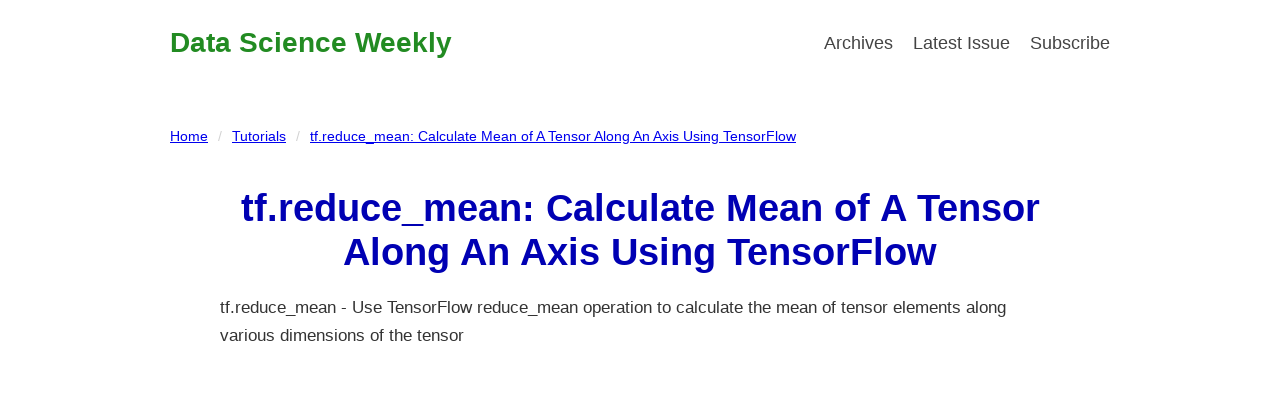

--- FILE ---
content_type: text/html
request_url: https://www.datascienceweekly.org/tutorials/tf-reduce-mean-calculate-mean-of-a-tensor-along-an-axis-using-tensorflow
body_size: 4526
content:
<!DOCTYPE html><!-- Last Published: Thu Sep 28 2023 17:51:42 GMT+0000 (Coordinated Universal Time) --><html data-wf-domain="www.datascienceweekly.org" data-wf-page="6272c1d7b6634f211a83c633" data-wf-site="605e2887f4bec17879aef4fc" lang="en" data-wf-collection="6272c1d7b6634fe5f383c631" data-wf-item-slug="tf-reduce-mean-calculate-mean-of-a-tensor-along-an-axis-using-tensorflow"><head><meta charset="utf-8"/><title>tf.reduce_mean: Calculate Mean of A Tensor Along An Axis Using TensorFlow</title><meta content="tf.reduce_mean - Use TensorFlow reduce_mean operation to calculate the mean of tensor elements along various dimensions of the tensor" name="description"/><meta content="tf.reduce_mean: Calculate Mean of A Tensor Along An Axis Using TensorFlow" property="og:title"/><meta content="tf.reduce_mean - Use TensorFlow reduce_mean operation to calculate the mean of tensor elements along various dimensions of the tensor" property="og:description"/><meta content="https://cdn.prod.website-files.com/612e3d43203d4d207c31207b/6321f77e316e4f194534913c_calculate_mean_of_a_tensor_along_an_axis_using_tensorflow_280x158.jpg" property="og:image"/><meta content="tf.reduce_mean: Calculate Mean of A Tensor Along An Axis Using TensorFlow" property="twitter:title"/><meta content="tf.reduce_mean - Use TensorFlow reduce_mean operation to calculate the mean of tensor elements along various dimensions of the tensor" property="twitter:description"/><meta content="https://cdn.prod.website-files.com/612e3d43203d4d207c31207b/6321f77e316e4f194534913c_calculate_mean_of_a_tensor_along_an_axis_using_tensorflow_280x158.jpg" property="twitter:image"/><meta property="og:type" content="website"/><meta content="summary_large_image" name="twitter:card"/><meta content="width=device-width, initial-scale=1" name="viewport"/><link href="https://cdn.prod.website-files.com/605e2887f4bec17879aef4fc/css/datascienceweekly.webflow.a9abcc3ff.min.css" rel="stylesheet" type="text/css"/><script type="text/javascript">!function(o,c){var n=c.documentElement,t=" w-mod-";n.className+=t+"js",("ontouchstart"in o||o.DocumentTouch&&c instanceof DocumentTouch)&&(n.className+=t+"touch")}(window,document);</script><link href="https://cdn.prod.website-files.com/605e2887f4bec17879aef4fc/627a65030a0bc3a2cf8012c0_favicon-32x32.png" rel="shortcut icon" type="image/x-icon"/><link href="https://cdn.prod.website-files.com/605e2887f4bec17879aef4fc/627a6566f0b91a0c6a6648f3_data_science_weekly_favicon_256x256.png" rel="apple-touch-icon"/><link href="https://www.datascienceweekly.org/tutorials/tf-reduce-mean-calculate-mean-of-a-tensor-along-an-axis-using-tensorflow" rel="canonical"/><script async="" src="https://www.googletagmanager.com/gtag/js?id=G-TZN2FFP9S1"></script><script type="text/javascript">window.dataLayer = window.dataLayer || [];function gtag(){dataLayer.push(arguments);}gtag('js', new Date());gtag('config', 'G-TZN2FFP9S1', {'anonymize_ip': false});</script><!-- highlightjs.org Library (using cdnjs)
================================================== -->
<link rel="stylesheet" href="//cdnjs.cloudflare.com/ajax/libs/highlight.js/10.1.2/styles/default.min.css">
<script src="//cdnjs.cloudflare.com/ajax/libs/highlight.js/10.1.2/highlight.min.js"></script>

<!-- highlightjs.org initiate
================================================== -->
<script>hljs.initHighlightingOnLoad();</script></head><body><div class="section"><header class="sticky-nav"><nav class="w-container"><ul role="list" class="nav-grid w-list-unstyled"><li id="w-node-_1e0c77b7-14fe-62ec-65dc-c6a76decc2a1-6decc29d" class="list-item navbar-list-first"><a href="/" class="link">Data Science Weekly</a></li><li class="navbar-right-list-first"><a href="/newsletters" class="nav-link-4">Archives</a></li><li class="navbar-right-list-middle"><div class="w-dyn-list"><div role="list" class="w-dyn-items"><div role="listitem" class="w-dyn-item"><a href="/newsletter/data-science-weekly-newsletter-issue-484" class="link-2">Latest Issue</a></div></div></div></li><li class="navbar-right-list-last"><a href="/" class="nav-link-4">Subscribe</a></li></ul></nav></header></div><div class="breadcrumbs"><div class="container-5 w-container"><div class="div-block-8"><a href="/">Home </a><div class="text-block-4">/</div><a href="/tutorials">Tutorials</a><div class="text-block-4">/</div><a id="current-lesson-link" href="/tutorials/tf-reduce-mean-calculate-mean-of-a-tensor-along-an-axis-using-tensorflow" aria-current="page" class="w--current">tf.reduce_mean: Calculate Mean of A Tensor Along An Axis Using TensorFlow</a></div></div></div><div class="tutorial-title"><div class="container-4 w-container"><div class="div-block-7"><h1 class="heading-4">tf.reduce_mean: Calculate Mean of A Tensor Along An Axis Using TensorFlow</h1></div></div></div><div class="tutorial-description"><div class="container-4 w-container"><div class="div-block-9"><p class="paragraph-10">tf.reduce_mean - Use TensorFlow reduce_mean operation to calculate the mean of tensor elements along various dimensions of the tensor</p></div></div></div><div class="tutorial-video-youtube"><div class="container-4 w-container"><div class="div-block-9"><div class="rich-text-block w-richtext"><figure style="padding-bottom:56.206088992974244%" class="w-richtext-align-fullwidth w-richtext-figure-type-video"><div><iframe allowfullscreen="true" frameborder="0" scrolling="no" src="https://www.youtube.com/embed/dHVxuCjBTBg" title="tf reduce mean: Calculate Mean of A Tensor Along An Axis Using TensorFlow - TensorFlow Tutorial"></iframe></div></figure></div></div></div></div><div class="tutorial-particulars"><div class="container-4 w-container"><div class="div-block-9"><p class="paragraph-10">tf.reduce_mean - Use TensorFlow reduce_mean operation to calculate the mean of tensor elements along various dimensions of the tensor</p></div></div></div><div class="tutorial-transcript"><div class="container-4 w-container"><div class="div-block-9"><h2>Video Transcript</h2><div class="w-embed"><hr></div><div class="w-richtext"><div class="w-embed"><p>
First, we import TensorFlow as tf.
</p>
<p>
<pre><code class="python">import tensorflow as tf
</code></pre>
</p>
<br>
<p>
Then we print the TensorFlow version that we are using.
</p>
<p>
<pre><code class="python">print(tf.__version__)
</code></pre>
</p>
<p>
We are using TensorFlow 1.0.1.
</p>
<p>
A frequent operation that comes up is that you want to get the mean value of a tensor along a certain dimension.
</p>
<p>
Sometimes you want the mean of all the elements of a tensor while other times you might want to get the mean of just a certain axis.
</p>
<br>
<p>
The way to do this is to use the tf.reduce_mean operation.
</p>
<br>
<p>
We’re going to define a TensorFlow constant to use for this video.
</p>
<p>
<pre><code class="python">constant_float_ext = tf.constant([[[1.,1.,1.],[2.,2.,2.],[3.,3.,3.]],[[4.,4.,4.],[5.,5.,5.],[6.,6.,6.]]])
</code></pre>
</p>
<p>
The TensorFlow constant is made up of floating point numbers.
</p>
<p>
We can see tf.constant and 1., 1., 1., 2., so on and so forth, all the way to 6, and it’s assigned to the Python variable constant_float_ext.
</p>
<br>
<p>
Now that we have created our TensorFlow constant, it’s time to run the computational graph.
</p>
<p>
<pre><code class="python">sess = tf.Session()
</code></pre>
</p>
<p>
So we launch the graph in the session.
</p>
<br>
<p>
Next, we initialize all of the global variables in the graph.
</p>
<p>
<pre><code class="python">sess.run(tf.global_variables_initializer())
</code></pre>
</p>
<br>
<p>
Rather than define results to variables and then print the results, we’ll just run the procedure and print the result immediately.
</p>
<br>
<p>
First, let’s get the mean across all of the elements of the tensor.
</p>
<p>
<pre><code class="python">print(sess.run(tf.reduce_mean(constant_float_ext)))
</code></pre>
</p>
<p>
We get 3.5.
</p>
<br>
<p>
To check, we can do the following addition using decimal points to make sure we are using floating point numbers.
</p>
<p>
<pre><code class="python">1.+2.+3.+4.+5.+6.
</code></pre>
</p>
<p>
So 1. + 2. + 3. + 4. +5. + 6. is equal to 21.0.
</p>
<br>
<p>
We divide 21.0 by 6.0 to get 3.5.
</p>
<p>
<pre><code class="python">21.0/6.0
</code></pre>
</p>
<br>
<p>
Since this addition is done three times and we divide by 18, we can say this is equivalent to getting the mean of all the elements of our constant_float_ext tensor.
</p>
<br>
<p>
All right. Next, let’s do the reduce_mean functionality across different dimensions.
</p>
<br>
<p>
To figure out how many dimensions we can reduce across, let’s figure out the rank of our tensor.
</p>
<p>
<pre><code class="python">print(sess.run(tf.rank(constant_float_ext)))
</code></pre>
</p>
<p>
We use tf.rank.
</p>
<p>
We pass in our constant tensor, then we print the result.
</p>
<p>
We get 3.
</p>
<br>
<p>
So we can reduce across three dimensions.
</p>
<p>
However, remember that Python is a 0-based index programming language, so we’ll be using the number 0, 1, and 2.
</p>
<br>
<p>
First, we print our constant tensor so we can double check the results visually.
</p>
<p>
<pre><code class="python">print(sess.run(constant_float_ext))
</code></pre>
</p>
<br>
<p>
Next, let’s get the mean value of the tensor along the first dimension.
</p>
<p>
<pre><code class="python">print(sess.run(tf.reduce_mean(constant_float_ext, 0)))
</code></pre>
</p>
<p>
So again, we use a 0 because Python is a 0-based index.
</p>
<p>
We can see that the result makes sense.
</p>
<p>
(1 + 4)/ 2 = 2.5;
</p>
<p>
(1 + 4)/ 2 = 2.5;
</p>
<p>
(1 + 4)/ 2 = 2.5. 
</p>
<p>
2 + 5 = 7 / 2 = 3.5, the same across all the columns.
</p>
<p>
And then 3 + 6 = 9 / 2 = 4.5 across the columns.
</p>
<p>
So that makes sense and it means that we were able to get the mean value of the tensor along the first dimension.
</p>
<br>
<p>
Let’s reprint the constant_float_ext tensor so we can double check the results visually.
</p>
<p>
<pre><code class="python">print(sess.run(constant_float_ext))
</code></pre>
</p>
<br>
<p>
This time, we get the mean value of the tensor along the second dimension.
</p>
<p>
<pre><code class="python">print(sess.run(tf.reduce_mean(constant_float_ext, 1)))
</code></pre>
</p>
<p>
Again, we use the number 1 here because Python is a 0-based index, and we can see the results make sense.
</p>
<p>
1 + 2 + 3 = 6 / 3 = 2, same for the other two columns.
</p>
<p>
4 + 5 + 6 = 15 / 3 = 5, same for the other two columns.
</p>
<p>
So that makes sense and we were able to get the mean value of the tensor along the second dimension.
</p>
<br>
<p>
Let’s reprint our constant tensor so we can double check the results visually.
</p>
<p>
<pre><code class="python">print(sess.run(constant_float_ext))
</code></pre>
</p>
<br>
<p>
For the third and last dimension, we do the tf.reduce_mean.
</p>
<p>
<pre><code class="python">print(sess.run(tf.reduce_mean(constant_float_ext, 2)))
</code></pre>
</p>
<p>
We pass in our constant tensor, and we’re going to reduce across the third dimension.
</p>
<p>
Again, Python is a 0-based index so this is the number 2, and we can see the results make sense.
</p>
<p>
(1 + 1 + 1 )/ 3 = 1;
</p>
<p>
(2 + 2 + 2 )/ 3 = 2;
</p>
<p>
(3 + 3 + 3)/ 3 = 3;
</p>
<p>
(4 + 4 + 4)/ 3 = 4;
</p>
<p>
(5 + 5 + 5)/ 3 = 5;
</p>
<p>
(6 + 6 + 6)/ 3 = 6.
</p>
<p>
So that makes sense. We were able to get the mean value of the tensor along the third dimension. 
</p>
<br>
<p>
Finally, we close the TensorFlow session to release all of the TensorFlow resources we used within the session.
</p>
<p>
<pre><code class="python">sess.close()
</code></pre>
</p>
<br>
<p>
That is how you can calculate the mean of tensor elements along various dimensions of the tensor by using the tf.reduce_mean operation.
</p></div></div></div></div></div><section id="subscribe-form" class="container-top-subscribe-form"><div class="centered-container w-container"><p id="top-subscription-prompt" class="paragraph-2 top-newsletter-prompt">Receive the Data Science Weekly Newsletter every Thursday</p><div class="w-embed w-iframe"><iframe src="https://datascienceweekly.substack.com/embed" style="border:1px solid #EEE; background:white;width:100%" frameborder="0" scrolling="no"></iframe></div><p class="paragraph-2">Easy to unsubscribe at any time. Your e-mail address is safe.</p></div></section><footer id="footer-links" class="footer"><div class="container-2 w-container"><div class="footer-flex-container"><div class="div-block"><h2 class="footer-heading"><strong>DataScienceWeekly.org</strong></h2><div class="text-block-5">Concise Data Science<br/>courses and newsletter<br/>for Busy People.<br/><br/>High-quality video tutorials<br/>and curated learning resources.</div></div><div><h2 class="footer-heading">Data Science Resources</h2><ul role="list" class="w-list-unstyled"><li><a href="/newsletters" class="footer-link">Data Science Newsletter</a></li><li><a href="/data-science-guides" class="footer-link">Data Science Guides</a></li><li><a href="/articles" class="footer-link">Data Science Articles</a></li><li><a href="/data-scientist-interviews" class="footer-link">Data Science Interviews</a></li><li><a href="/data-science-resources" class="footer-link">Data Science Resources</a></li><li><a href="/tutorials" class="footer-link">Data Science Tutorials</a><a href="https://www.amazon.com/Data-Scientists-Work-Sebastian-Gutierrez/dp/1430265981" class="footer-link">Data Science Book</a></li></ul></div><div><h2 class="footer-heading">Courses and Tutorials</h2><ul role="list" class="w-list-unstyled"><li><a href="/data-science-guides" class="footer-link">Become a Data Scientist</a></li><li><a href="#" class="footer-link">D3.js Tutorials</a></li><li><a href="/numpy-tutorials" class="footer-link">NumPy Tutorials</a></li><li><a href="/pytorch-tutorials" class="footer-link">PyTorch Tutorials</a></li><li><a href="#" class="footer-link">TensorFlow Tutorials</a></li><li><a href="/mxnet-tutorials" class="footer-link">MXNet Tutorials</a></li></ul></div><div><h2 class="footer-heading">Let&#x27;s Connect</h2><ul role="list" class="w-list-unstyled"><li><a href="/about-us" class="footer-link">About Us</a></li><li><a href="/advertising" class="footer-link">Advertising</a></li><li><a href="https://twitter.com/DataSciNews" target="_blank" class="footer-link">Twitter</a></li><li><a href="https://www.youtube.com/channel/UCjnS5ke4KD7noX6F0HGUbZQ" target="_blank" class="footer-link">YouTube</a></li><li><a href="mailto:team@datascienceweekly.org?subject=Email%20from%20website" class="footer-link">Email Us</a></li></ul></div></div><div class="text-block-2">Copyright © 2013-2023 DataScienceWeekly.org, a DATAYOU, LLC Service. All rights reserved.</div></div></footer><div class="section"><header class="sticky-nav"><nav class="w-container"><ul role="list" class="nav-grid w-list-unstyled"><li id="w-node-_1e0c77b7-14fe-62ec-65dc-c6a76decc2a1-6decc29d" class="list-item navbar-list-first"><a href="/" class="link">Data Science Weekly</a></li><li class="navbar-right-list-first"><a href="/newsletters" class="nav-link-4">Archives</a></li><li class="navbar-right-list-middle"><div class="w-dyn-list"><div role="list" class="w-dyn-items"><div role="listitem" class="w-dyn-item"><a href="/newsletter/data-science-weekly-newsletter-issue-484" class="link-2">Latest Issue</a></div></div></div></li><li class="navbar-right-list-last"><a href="/" class="nav-link-4">Subscribe</a></li></ul></nav></header></div><script src="https://d3e54v103j8qbb.cloudfront.net/js/jquery-3.5.1.min.dc5e7f18c8.js?site=605e2887f4bec17879aef4fc" type="text/javascript" integrity="sha256-9/aliU8dGd2tb6OSsuzixeV4y/faTqgFtohetphbbj0=" crossorigin="anonymous"></script><script src="https://cdn.prod.website-files.com/605e2887f4bec17879aef4fc/js/webflow.24a563ff7.js" type="text/javascript"></script></body></html>